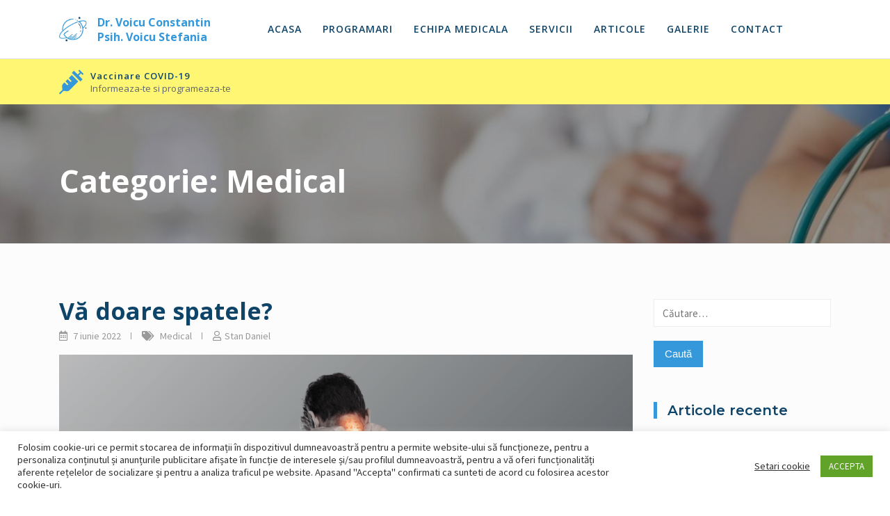

--- FILE ---
content_type: text/html; charset=UTF-8
request_url: https://consultatiionline.ro/category/medical/
body_size: 16372
content:
<!DOCTYPE html>
<html class="no-js no-svg " lang="ro-RO" itemscope itemtype="http://schema.org/Article">
<head>
	<meta charset="UTF-8">
	<meta name="viewport" content="width=device-width, initial-scale=1, maximum-scale=1, user-scalable=no">
	<title>Medical &#8211; Dr. Voicu Constantin</title>
<meta name='robots' content='max-image-preview:large' />
	<style>img:is([sizes="auto" i], [sizes^="auto," i]) { contain-intrinsic-size: 3000px 1500px }</style>
	<link rel='dns-prefetch' href='//fonts.googleapis.com' />
<link rel="alternate" type="application/rss+xml" title="Dr. Voicu Constantin &raquo; Flux" href="https://consultatiionline.ro/feed/" />
<link rel="alternate" type="application/rss+xml" title="Dr. Voicu Constantin &raquo; Flux comentarii" href="https://consultatiionline.ro/comments/feed/" />
<link rel="alternate" type="application/rss+xml" title="Dr. Voicu Constantin &raquo; Flux categorie Medical" href="https://consultatiionline.ro/category/medical/feed/" />
<script type="text/javascript">
/* <![CDATA[ */
window._wpemojiSettings = {"baseUrl":"https:\/\/s.w.org\/images\/core\/emoji\/16.0.1\/72x72\/","ext":".png","svgUrl":"https:\/\/s.w.org\/images\/core\/emoji\/16.0.1\/svg\/","svgExt":".svg","source":{"concatemoji":"https:\/\/consultatiionline.ro\/wp-includes\/js\/wp-emoji-release.min.js?ver=6.8.3"}};
/*! This file is auto-generated */
!function(s,n){var o,i,e;function c(e){try{var t={supportTests:e,timestamp:(new Date).valueOf()};sessionStorage.setItem(o,JSON.stringify(t))}catch(e){}}function p(e,t,n){e.clearRect(0,0,e.canvas.width,e.canvas.height),e.fillText(t,0,0);var t=new Uint32Array(e.getImageData(0,0,e.canvas.width,e.canvas.height).data),a=(e.clearRect(0,0,e.canvas.width,e.canvas.height),e.fillText(n,0,0),new Uint32Array(e.getImageData(0,0,e.canvas.width,e.canvas.height).data));return t.every(function(e,t){return e===a[t]})}function u(e,t){e.clearRect(0,0,e.canvas.width,e.canvas.height),e.fillText(t,0,0);for(var n=e.getImageData(16,16,1,1),a=0;a<n.data.length;a++)if(0!==n.data[a])return!1;return!0}function f(e,t,n,a){switch(t){case"flag":return n(e,"\ud83c\udff3\ufe0f\u200d\u26a7\ufe0f","\ud83c\udff3\ufe0f\u200b\u26a7\ufe0f")?!1:!n(e,"\ud83c\udde8\ud83c\uddf6","\ud83c\udde8\u200b\ud83c\uddf6")&&!n(e,"\ud83c\udff4\udb40\udc67\udb40\udc62\udb40\udc65\udb40\udc6e\udb40\udc67\udb40\udc7f","\ud83c\udff4\u200b\udb40\udc67\u200b\udb40\udc62\u200b\udb40\udc65\u200b\udb40\udc6e\u200b\udb40\udc67\u200b\udb40\udc7f");case"emoji":return!a(e,"\ud83e\udedf")}return!1}function g(e,t,n,a){var r="undefined"!=typeof WorkerGlobalScope&&self instanceof WorkerGlobalScope?new OffscreenCanvas(300,150):s.createElement("canvas"),o=r.getContext("2d",{willReadFrequently:!0}),i=(o.textBaseline="top",o.font="600 32px Arial",{});return e.forEach(function(e){i[e]=t(o,e,n,a)}),i}function t(e){var t=s.createElement("script");t.src=e,t.defer=!0,s.head.appendChild(t)}"undefined"!=typeof Promise&&(o="wpEmojiSettingsSupports",i=["flag","emoji"],n.supports={everything:!0,everythingExceptFlag:!0},e=new Promise(function(e){s.addEventListener("DOMContentLoaded",e,{once:!0})}),new Promise(function(t){var n=function(){try{var e=JSON.parse(sessionStorage.getItem(o));if("object"==typeof e&&"number"==typeof e.timestamp&&(new Date).valueOf()<e.timestamp+604800&&"object"==typeof e.supportTests)return e.supportTests}catch(e){}return null}();if(!n){if("undefined"!=typeof Worker&&"undefined"!=typeof OffscreenCanvas&&"undefined"!=typeof URL&&URL.createObjectURL&&"undefined"!=typeof Blob)try{var e="postMessage("+g.toString()+"("+[JSON.stringify(i),f.toString(),p.toString(),u.toString()].join(",")+"));",a=new Blob([e],{type:"text/javascript"}),r=new Worker(URL.createObjectURL(a),{name:"wpTestEmojiSupports"});return void(r.onmessage=function(e){c(n=e.data),r.terminate(),t(n)})}catch(e){}c(n=g(i,f,p,u))}t(n)}).then(function(e){for(var t in e)n.supports[t]=e[t],n.supports.everything=n.supports.everything&&n.supports[t],"flag"!==t&&(n.supports.everythingExceptFlag=n.supports.everythingExceptFlag&&n.supports[t]);n.supports.everythingExceptFlag=n.supports.everythingExceptFlag&&!n.supports.flag,n.DOMReady=!1,n.readyCallback=function(){n.DOMReady=!0}}).then(function(){return e}).then(function(){var e;n.supports.everything||(n.readyCallback(),(e=n.source||{}).concatemoji?t(e.concatemoji):e.wpemoji&&e.twemoji&&(t(e.twemoji),t(e.wpemoji)))}))}((window,document),window._wpemojiSettings);
/* ]]> */
</script>
<link rel='stylesheet' id='ga_appointments_calendar_css-css' href='https://consultatiionline.ro/wp-content/plugins/gAppointments/assets/calendar.css?ver=1.2.6' type='text/css' media='all' />
<link rel='stylesheet' id='ga_appointments_schedule_css-css' href='https://consultatiionline.ro/wp-content/plugins/gAppointments/assets/schedule.css?ver=1.2.6' type='text/css' media='all' />
<link rel='stylesheet' id='ga_appointments_calendar_css_grid-css' href='https://consultatiionline.ro/wp-content/plugins/gAppointments/assets/grid.css?ver=1.2.6' type='text/css' media='all' />
<link rel='stylesheet' id='dashicons-css' href='https://consultatiionline.ro/wp-includes/css/dashicons.min.css?ver=6.8.3' type='text/css' media='all' />
<link rel='stylesheet' id='ga-font-awesome-css' href='https://consultatiionline.ro/wp-content/plugins/gAppointments/assets/font-awesome.min.css?ver=1.2.6' type='text/css' media='all' />
<link rel='stylesheet' id='cosmoswp-google-fonts-css' href='//fonts.googleapis.com/css?family=Source+Sans+Pro%3Aregular%7COpen+Sans%3A700%2C600%2C300%2Cregular%7CMontserrat%3A600&#038;ver=6.8.3' type='text/css' media='all' />
<style id='wp-emoji-styles-inline-css' type='text/css'>

	img.wp-smiley, img.emoji {
		display: inline !important;
		border: none !important;
		box-shadow: none !important;
		height: 1em !important;
		width: 1em !important;
		margin: 0 0.07em !important;
		vertical-align: -0.1em !important;
		background: none !important;
		padding: 0 !important;
	}
</style>
<link rel='stylesheet' id='wp-block-library-css' href='https://consultatiionline.ro/wp-includes/css/dist/block-library/style.min.css?ver=6.8.3' type='text/css' media='all' />
<style id='wp-block-library-theme-inline-css' type='text/css'>
.wp-block-audio :where(figcaption){color:#555;font-size:13px;text-align:center}.is-dark-theme .wp-block-audio :where(figcaption){color:#ffffffa6}.wp-block-audio{margin:0 0 1em}.wp-block-code{border:1px solid #ccc;border-radius:4px;font-family:Menlo,Consolas,monaco,monospace;padding:.8em 1em}.wp-block-embed :where(figcaption){color:#555;font-size:13px;text-align:center}.is-dark-theme .wp-block-embed :where(figcaption){color:#ffffffa6}.wp-block-embed{margin:0 0 1em}.blocks-gallery-caption{color:#555;font-size:13px;text-align:center}.is-dark-theme .blocks-gallery-caption{color:#ffffffa6}:root :where(.wp-block-image figcaption){color:#555;font-size:13px;text-align:center}.is-dark-theme :root :where(.wp-block-image figcaption){color:#ffffffa6}.wp-block-image{margin:0 0 1em}.wp-block-pullquote{border-bottom:4px solid;border-top:4px solid;color:currentColor;margin-bottom:1.75em}.wp-block-pullquote cite,.wp-block-pullquote footer,.wp-block-pullquote__citation{color:currentColor;font-size:.8125em;font-style:normal;text-transform:uppercase}.wp-block-quote{border-left:.25em solid;margin:0 0 1.75em;padding-left:1em}.wp-block-quote cite,.wp-block-quote footer{color:currentColor;font-size:.8125em;font-style:normal;position:relative}.wp-block-quote:where(.has-text-align-right){border-left:none;border-right:.25em solid;padding-left:0;padding-right:1em}.wp-block-quote:where(.has-text-align-center){border:none;padding-left:0}.wp-block-quote.is-large,.wp-block-quote.is-style-large,.wp-block-quote:where(.is-style-plain){border:none}.wp-block-search .wp-block-search__label{font-weight:700}.wp-block-search__button{border:1px solid #ccc;padding:.375em .625em}:where(.wp-block-group.has-background){padding:1.25em 2.375em}.wp-block-separator.has-css-opacity{opacity:.4}.wp-block-separator{border:none;border-bottom:2px solid;margin-left:auto;margin-right:auto}.wp-block-separator.has-alpha-channel-opacity{opacity:1}.wp-block-separator:not(.is-style-wide):not(.is-style-dots){width:100px}.wp-block-separator.has-background:not(.is-style-dots){border-bottom:none;height:1px}.wp-block-separator.has-background:not(.is-style-wide):not(.is-style-dots){height:2px}.wp-block-table{margin:0 0 1em}.wp-block-table td,.wp-block-table th{word-break:normal}.wp-block-table :where(figcaption){color:#555;font-size:13px;text-align:center}.is-dark-theme .wp-block-table :where(figcaption){color:#ffffffa6}.wp-block-video :where(figcaption){color:#555;font-size:13px;text-align:center}.is-dark-theme .wp-block-video :where(figcaption){color:#ffffffa6}.wp-block-video{margin:0 0 1em}:root :where(.wp-block-template-part.has-background){margin-bottom:0;margin-top:0;padding:1.25em 2.375em}
</style>
<style id='classic-theme-styles-inline-css' type='text/css'>
/*! This file is auto-generated */
.wp-block-button__link{color:#fff;background-color:#32373c;border-radius:9999px;box-shadow:none;text-decoration:none;padding:calc(.667em + 2px) calc(1.333em + 2px);font-size:1.125em}.wp-block-file__button{background:#32373c;color:#fff;text-decoration:none}
</style>
<style id='global-styles-inline-css' type='text/css'>
:root{--wp--preset--aspect-ratio--square: 1;--wp--preset--aspect-ratio--4-3: 4/3;--wp--preset--aspect-ratio--3-4: 3/4;--wp--preset--aspect-ratio--3-2: 3/2;--wp--preset--aspect-ratio--2-3: 2/3;--wp--preset--aspect-ratio--16-9: 16/9;--wp--preset--aspect-ratio--9-16: 9/16;--wp--preset--color--black: #000000;--wp--preset--color--cyan-bluish-gray: #abb8c3;--wp--preset--color--white: #ffffff;--wp--preset--color--pale-pink: #f78da7;--wp--preset--color--vivid-red: #cf2e2e;--wp--preset--color--luminous-vivid-orange: #ff6900;--wp--preset--color--luminous-vivid-amber: #fcb900;--wp--preset--color--light-green-cyan: #7bdcb5;--wp--preset--color--vivid-green-cyan: #00d084;--wp--preset--color--pale-cyan-blue: #8ed1fc;--wp--preset--color--vivid-cyan-blue: #0693e3;--wp--preset--color--vivid-purple: #9b51e0;--wp--preset--gradient--vivid-cyan-blue-to-vivid-purple: linear-gradient(135deg,rgba(6,147,227,1) 0%,rgb(155,81,224) 100%);--wp--preset--gradient--light-green-cyan-to-vivid-green-cyan: linear-gradient(135deg,rgb(122,220,180) 0%,rgb(0,208,130) 100%);--wp--preset--gradient--luminous-vivid-amber-to-luminous-vivid-orange: linear-gradient(135deg,rgba(252,185,0,1) 0%,rgba(255,105,0,1) 100%);--wp--preset--gradient--luminous-vivid-orange-to-vivid-red: linear-gradient(135deg,rgba(255,105,0,1) 0%,rgb(207,46,46) 100%);--wp--preset--gradient--very-light-gray-to-cyan-bluish-gray: linear-gradient(135deg,rgb(238,238,238) 0%,rgb(169,184,195) 100%);--wp--preset--gradient--cool-to-warm-spectrum: linear-gradient(135deg,rgb(74,234,220) 0%,rgb(151,120,209) 20%,rgb(207,42,186) 40%,rgb(238,44,130) 60%,rgb(251,105,98) 80%,rgb(254,248,76) 100%);--wp--preset--gradient--blush-light-purple: linear-gradient(135deg,rgb(255,206,236) 0%,rgb(152,150,240) 100%);--wp--preset--gradient--blush-bordeaux: linear-gradient(135deg,rgb(254,205,165) 0%,rgb(254,45,45) 50%,rgb(107,0,62) 100%);--wp--preset--gradient--luminous-dusk: linear-gradient(135deg,rgb(255,203,112) 0%,rgb(199,81,192) 50%,rgb(65,88,208) 100%);--wp--preset--gradient--pale-ocean: linear-gradient(135deg,rgb(255,245,203) 0%,rgb(182,227,212) 50%,rgb(51,167,181) 100%);--wp--preset--gradient--electric-grass: linear-gradient(135deg,rgb(202,248,128) 0%,rgb(113,206,126) 100%);--wp--preset--gradient--midnight: linear-gradient(135deg,rgb(2,3,129) 0%,rgb(40,116,252) 100%);--wp--preset--font-size--small: 16px;--wp--preset--font-size--medium: 20px;--wp--preset--font-size--large: 28px;--wp--preset--font-size--x-large: 42px;--wp--preset--font-size--normal: 24px;--wp--preset--font-size--huge: 32px;--wp--preset--spacing--20: 0.44rem;--wp--preset--spacing--30: 0.67rem;--wp--preset--spacing--40: 1rem;--wp--preset--spacing--50: 1.5rem;--wp--preset--spacing--60: 2.25rem;--wp--preset--spacing--70: 3.38rem;--wp--preset--spacing--80: 5.06rem;--wp--preset--shadow--natural: 6px 6px 9px rgba(0, 0, 0, 0.2);--wp--preset--shadow--deep: 12px 12px 50px rgba(0, 0, 0, 0.4);--wp--preset--shadow--sharp: 6px 6px 0px rgba(0, 0, 0, 0.2);--wp--preset--shadow--outlined: 6px 6px 0px -3px rgba(255, 255, 255, 1), 6px 6px rgba(0, 0, 0, 1);--wp--preset--shadow--crisp: 6px 6px 0px rgba(0, 0, 0, 1);}:where(.is-layout-flex){gap: 0.5em;}:where(.is-layout-grid){gap: 0.5em;}body .is-layout-flex{display: flex;}.is-layout-flex{flex-wrap: wrap;align-items: center;}.is-layout-flex > :is(*, div){margin: 0;}body .is-layout-grid{display: grid;}.is-layout-grid > :is(*, div){margin: 0;}:where(.wp-block-columns.is-layout-flex){gap: 2em;}:where(.wp-block-columns.is-layout-grid){gap: 2em;}:where(.wp-block-post-template.is-layout-flex){gap: 1.25em;}:where(.wp-block-post-template.is-layout-grid){gap: 1.25em;}.has-black-color{color: var(--wp--preset--color--black) !important;}.has-cyan-bluish-gray-color{color: var(--wp--preset--color--cyan-bluish-gray) !important;}.has-white-color{color: var(--wp--preset--color--white) !important;}.has-pale-pink-color{color: var(--wp--preset--color--pale-pink) !important;}.has-vivid-red-color{color: var(--wp--preset--color--vivid-red) !important;}.has-luminous-vivid-orange-color{color: var(--wp--preset--color--luminous-vivid-orange) !important;}.has-luminous-vivid-amber-color{color: var(--wp--preset--color--luminous-vivid-amber) !important;}.has-light-green-cyan-color{color: var(--wp--preset--color--light-green-cyan) !important;}.has-vivid-green-cyan-color{color: var(--wp--preset--color--vivid-green-cyan) !important;}.has-pale-cyan-blue-color{color: var(--wp--preset--color--pale-cyan-blue) !important;}.has-vivid-cyan-blue-color{color: var(--wp--preset--color--vivid-cyan-blue) !important;}.has-vivid-purple-color{color: var(--wp--preset--color--vivid-purple) !important;}.has-black-background-color{background-color: var(--wp--preset--color--black) !important;}.has-cyan-bluish-gray-background-color{background-color: var(--wp--preset--color--cyan-bluish-gray) !important;}.has-white-background-color{background-color: var(--wp--preset--color--white) !important;}.has-pale-pink-background-color{background-color: var(--wp--preset--color--pale-pink) !important;}.has-vivid-red-background-color{background-color: var(--wp--preset--color--vivid-red) !important;}.has-luminous-vivid-orange-background-color{background-color: var(--wp--preset--color--luminous-vivid-orange) !important;}.has-luminous-vivid-amber-background-color{background-color: var(--wp--preset--color--luminous-vivid-amber) !important;}.has-light-green-cyan-background-color{background-color: var(--wp--preset--color--light-green-cyan) !important;}.has-vivid-green-cyan-background-color{background-color: var(--wp--preset--color--vivid-green-cyan) !important;}.has-pale-cyan-blue-background-color{background-color: var(--wp--preset--color--pale-cyan-blue) !important;}.has-vivid-cyan-blue-background-color{background-color: var(--wp--preset--color--vivid-cyan-blue) !important;}.has-vivid-purple-background-color{background-color: var(--wp--preset--color--vivid-purple) !important;}.has-black-border-color{border-color: var(--wp--preset--color--black) !important;}.has-cyan-bluish-gray-border-color{border-color: var(--wp--preset--color--cyan-bluish-gray) !important;}.has-white-border-color{border-color: var(--wp--preset--color--white) !important;}.has-pale-pink-border-color{border-color: var(--wp--preset--color--pale-pink) !important;}.has-vivid-red-border-color{border-color: var(--wp--preset--color--vivid-red) !important;}.has-luminous-vivid-orange-border-color{border-color: var(--wp--preset--color--luminous-vivid-orange) !important;}.has-luminous-vivid-amber-border-color{border-color: var(--wp--preset--color--luminous-vivid-amber) !important;}.has-light-green-cyan-border-color{border-color: var(--wp--preset--color--light-green-cyan) !important;}.has-vivid-green-cyan-border-color{border-color: var(--wp--preset--color--vivid-green-cyan) !important;}.has-pale-cyan-blue-border-color{border-color: var(--wp--preset--color--pale-cyan-blue) !important;}.has-vivid-cyan-blue-border-color{border-color: var(--wp--preset--color--vivid-cyan-blue) !important;}.has-vivid-purple-border-color{border-color: var(--wp--preset--color--vivid-purple) !important;}.has-vivid-cyan-blue-to-vivid-purple-gradient-background{background: var(--wp--preset--gradient--vivid-cyan-blue-to-vivid-purple) !important;}.has-light-green-cyan-to-vivid-green-cyan-gradient-background{background: var(--wp--preset--gradient--light-green-cyan-to-vivid-green-cyan) !important;}.has-luminous-vivid-amber-to-luminous-vivid-orange-gradient-background{background: var(--wp--preset--gradient--luminous-vivid-amber-to-luminous-vivid-orange) !important;}.has-luminous-vivid-orange-to-vivid-red-gradient-background{background: var(--wp--preset--gradient--luminous-vivid-orange-to-vivid-red) !important;}.has-very-light-gray-to-cyan-bluish-gray-gradient-background{background: var(--wp--preset--gradient--very-light-gray-to-cyan-bluish-gray) !important;}.has-cool-to-warm-spectrum-gradient-background{background: var(--wp--preset--gradient--cool-to-warm-spectrum) !important;}.has-blush-light-purple-gradient-background{background: var(--wp--preset--gradient--blush-light-purple) !important;}.has-blush-bordeaux-gradient-background{background: var(--wp--preset--gradient--blush-bordeaux) !important;}.has-luminous-dusk-gradient-background{background: var(--wp--preset--gradient--luminous-dusk) !important;}.has-pale-ocean-gradient-background{background: var(--wp--preset--gradient--pale-ocean) !important;}.has-electric-grass-gradient-background{background: var(--wp--preset--gradient--electric-grass) !important;}.has-midnight-gradient-background{background: var(--wp--preset--gradient--midnight) !important;}.has-small-font-size{font-size: var(--wp--preset--font-size--small) !important;}.has-medium-font-size{font-size: var(--wp--preset--font-size--medium) !important;}.has-large-font-size{font-size: var(--wp--preset--font-size--large) !important;}.has-x-large-font-size{font-size: var(--wp--preset--font-size--x-large) !important;}
:where(.wp-block-post-template.is-layout-flex){gap: 1.25em;}:where(.wp-block-post-template.is-layout-grid){gap: 1.25em;}
:where(.wp-block-columns.is-layout-flex){gap: 2em;}:where(.wp-block-columns.is-layout-grid){gap: 2em;}
:root :where(.wp-block-pullquote){font-size: 1.5em;line-height: 1.6;}
</style>
<link rel='stylesheet' id='contact-form-7-css' href='https://consultatiionline.ro/wp-content/plugins/contact-form-7/includes/css/styles.css?ver=5.4.2' type='text/css' media='all' />
<link rel='stylesheet' id='cookie-law-info-css' href='https://consultatiionline.ro/wp-content/plugins/cookie-law-info/public/css/cookie-law-info-public.css?ver=2.0.6' type='text/css' media='all' />
<link rel='stylesheet' id='cookie-law-info-gdpr-css' href='https://consultatiionline.ro/wp-content/plugins/cookie-law-info/public/css/cookie-law-info-gdpr.css?ver=2.0.6' type='text/css' media='all' />
<link rel='stylesheet' id='fontawesome-css' href='https://consultatiionline.ro/wp-content/plugins/gutentor/assets/library/fontawesome/css/all.min.css?ver=5.12.0' type='text/css' media='all' />
<link rel='stylesheet' id='wpness-grid-css' href='https://consultatiionline.ro/wp-content/plugins/gutentor/assets/library/wpness-grid/wpness-grid.min.css?ver=1.0.0' type='text/css' media='all' />
<link rel='stylesheet' id='cosmoswp-style-css' href='https://consultatiionline.ro/wp-content/themes/cosmoswp/style.min.css?ver=1.3.4' type='text/css' media='all' />
<link rel='stylesheet' id='cosmoswp-dynamic-css' href='https://consultatiionline.ro/wp-content/uploads/cosmoswp/dynamic-style.css' type='text/css' media='all' />
<script type="text/javascript" src="https://consultatiionline.ro/wp-includes/js/jquery/jquery.min.js?ver=3.7.1" id="jquery-core-js"></script>
<script type="text/javascript" src="https://consultatiionline.ro/wp-includes/js/jquery/jquery-migrate.min.js?ver=3.4.1" id="jquery-migrate-js"></script>
<script type="text/javascript" src="https://consultatiionline.ro/wp-content/plugins/gravityforms/js/chosen.jquery.min.js?ver=2.6.9" id="gform_chosen-js"></script>
<script type="text/javascript" id="cookie-law-info-js-extra">
/* <![CDATA[ */
var Cli_Data = {"nn_cookie_ids":[],"cookielist":[],"non_necessary_cookies":[],"ccpaEnabled":"","ccpaRegionBased":"","ccpaBarEnabled":"","strictlyEnabled":["necessary","obligatoire"],"ccpaType":"gdpr","js_blocking":"1","custom_integration":"","triggerDomRefresh":"","secure_cookies":""};
var cli_cookiebar_settings = {"animate_speed_hide":"500","animate_speed_show":"500","background":"#FFF","border":"#b1a6a6c2","border_on":"","button_1_button_colour":"#61a229","button_1_button_hover":"#4e8221","button_1_link_colour":"#fff","button_1_as_button":"1","button_1_new_win":"","button_2_button_colour":"#333","button_2_button_hover":"#292929","button_2_link_colour":"#444","button_2_as_button":"","button_2_hidebar":"","button_3_button_colour":"#3566bb","button_3_button_hover":"#2a5296","button_3_link_colour":"#fff","button_3_as_button":"1","button_3_new_win":"","button_4_button_colour":"#000","button_4_button_hover":"#000000","button_4_link_colour":"#333333","button_4_as_button":"","button_7_button_colour":"#61a229","button_7_button_hover":"#4e8221","button_7_link_colour":"#fff","button_7_as_button":"1","button_7_new_win":"","font_family":"inherit","header_fix":"","notify_animate_hide":"1","notify_animate_show":"","notify_div_id":"#cookie-law-info-bar","notify_position_horizontal":"right","notify_position_vertical":"bottom","scroll_close":"","scroll_close_reload":"","accept_close_reload":"","reject_close_reload":"","showagain_tab":"","showagain_background":"#fff","showagain_border":"#000","showagain_div_id":"#cookie-law-info-again","showagain_x_position":"100px","text":"#333333","show_once_yn":"","show_once":"10000","logging_on":"","as_popup":"","popup_overlay":"1","bar_heading_text":"","cookie_bar_as":"banner","popup_showagain_position":"bottom-right","widget_position":"left"};
var log_object = {"ajax_url":"https:\/\/consultatiionline.ro\/wp-admin\/admin-ajax.php"};
/* ]]> */
</script>
<script type="text/javascript" src="https://consultatiionline.ro/wp-content/plugins/cookie-law-info/public/js/cookie-law-info-public.js?ver=2.0.6" id="cookie-law-info-js"></script>
<link rel="https://api.w.org/" href="https://consultatiionline.ro/wp-json/" /><link rel="alternate" title="JSON" type="application/json" href="https://consultatiionline.ro/wp-json/wp/v2/categories/2" /><link rel="EditURI" type="application/rsd+xml" title="RSD" href="https://consultatiionline.ro/xmlrpc.php?rsd" />
<meta name="generator" content="WordPress 6.8.3" />
<meta name="generator" content="Site Kit by Google 1.42.0" /><style type="text/css">.recentcomments a{display:inline !important;padding:0 !important;margin:0 !important;}</style>		<style>
			.ga_provider_page {
				display: none !important;
			}

			.ga_customer_page {
				display: none !important;
			}

			.ga_appointments_calendar_header,
			.ga_monthly_schedule_wrapper table thead,
			.ga_monthly_schedule_wrapper table thead th {
				background: #7C9299 !important;
			}

			.ga_wrapper_small .ga_monthly_schedule_wrapper td.selected,
			.ga_wrapper_small .ga_monthly_schedule_wrapper td.day_available:hover {
				color: #7C9299 !important;
			}

			.ga_wrapper_small .ga_monthly_schedule_wrapper td.day_available:hover span,
			.ga_wrapper_small .ga_monthly_schedule_wrapper td.selected span,
			.ga_wrapper_medium .ga_monthly_schedule_wrapper td.day_available:hover span,
			.ga_wrapper_medium .ga_monthly_schedule_wrapper td.selected span,
			.ga_wrapper_large .ga_monthly_schedule_wrapper td.day_available:hover span,
			.ga_wrapper_large .ga_monthly_schedule_wrapper td.selected span {
				background: #1dd59a !important;
				border: 2px solid #1dd59a !important;
			}

			.ga_wrapper_small .ga_monthly_schedule_wrapper td.ga_today span,
			.ga_wrapper_medium .ga_monthly_schedule_wrapper td.ga_today span,
			.ga_wrapper_large .ga_monthly_schedule_wrapper td.ga_today span {
				border: 2px solid #1dd59a !important;
			}

			#no_time_slots i {
				color: #1dd59a !important;
			}

			.ga_appointments_calendar_header h3,
			.ga_appointments_calendar_header .arrow-left,
			.ga_appointments_calendar_header .arrow-right,
			.ga_monthly_schedule_wrapper thead th {
				color: #ffffff !important;
			}

			.ga_monthly_schedule_wrapper td {
				background: #f1f3f6 !important;
			}

			.ga_monthly_schedule_wrapper.ga_spinner:before {
				background: rgba(250, 250, 250, 0.3) !important;
			}

			.ga_monthly_schedule_wrapper.ga_spinner:after {
				border-color: #1dd59a transparent transparent !important;
			}

			.ga_monthly_schedule_wrapper td {
				border-color: rgba(38, 84, 124 ,0.07) !important;
			}

			.ga_monthly_schedule_wrapper td {
				color: #6D8298 !important;
			}

			.ga_wrapper_small .ga_monthly_schedule_wrapper td.selected,
			.ga_wrapper_medium .ga_monthly_schedule_wrapper td.selected,
			.ga_wrapper_large .ga_monthly_schedule_wrapper td.selected {
				color: #ffffff !important;
			}

			.ga_wrapper_small .ga_monthly_schedule_wrapper td.day_available:hover,
			.ga_wrapper_medium .ga_monthly_schedule_wrapper td.day_available:hover,
			.ga_wrapper_large .ga_monthly_schedule_wrapper td.day_available:hover {
				color: #ffffff !important;
			}

			.ga_wrapper_small .ga_monthly_schedule_wrapper td.day_available,
			.ga_wrapper_medium .ga_monthly_schedule_wrapper td.day_available,
			.ga_wrapper_large .ga_monthly_schedule_wrapper td.day_available {
				background: #ffffff !important;
			}

			.ga_monthly_schedule_wrapper td.selected:after {
				border-color: #ffffff transparent transparent transparent !important;
			}

			#gappointments_calendar_slots label.time_slot {
				color: #6D8298 !important;
			}

			.ga_monthly_schedule_wrapper td.calendar_slots {
				background: #e4e8ea !important;
			}

			#gappointments_calendar_slots label.time_selected div {
				background: #1dd59a !important;
			}

			#gappointments_calendar_slots label.time_selected div {
				color: #ffffff !important;
			}

			#gappointments_calendar_slots .calendar_time_slots .slots-title,
			#no_time_slots span {
				color: #333333 !important;
			}


			.ga_monthly_schedule_wrapper td.calendar_slots {
				border: 1px solid rgba(0,0,0,0.03) !important;
			}

			.ajax-spinner-bars>div {
				background-color: #25363F !important;
			}

					</style>

<style type="text/css" id="custom-background-css">
body.custom-background { background-image: url("https://consultatiionline.ro/wp-content/uploads/2020/07/cropped-Femyo-banner-2.jpg"); background-position: center center; background-size: cover; background-repeat: repeat; background-attachment: scroll; }
</style>
			<style type="text/css" id="wp-custom-css">
			#bitnami-banner {display:none;}
.gutentor-blog-post-wrapper .gutentor-single-item-title {
	white-space:pre-wrap;
  word-break:break-word;
}		</style>
		</head>

<body class="archive category category-medical category-2 custom-background wp-custom-logo wp-embed-responsive wp-theme-cosmoswp gutentor-active hfeed cwp-full-width-body cwp-content-default cwp-has-banner">

<div id="cwp-offcanvas-body-wrapper" class="cwp-offcanvas-body-wrapper ">
	<a class="skip-link screen-reader-text" href="#cwp-main">Skip to content</a>

	<div class="cwp-menu-wrapper">
							<div id="cwp-header-menu-sidebar" class="cwp-header-menu-sidebar  cwp-left-menu-push cwp-flex-align-right">
					<div class="cwp-close-btn-box">
						<a class="cwp-close-btn" href="#"><i class="fas fa-times"></i></a>
					</div>
					<!-- Start of .navigation -->
<div class="cwp-primary-menu-wrapper navigation flex-align-left cwp-submenu-onhover">
	<ul id="menu-primary-menu" class="cwp-primary-menu"><li id="menu-item-83" class="menu-item menu-item-type-post_type menu-item-object-page menu-item-home menu-item-83"><a href="https://consultatiionline.ro/">Acasa</a></li>
<li id="menu-item-989" class="menu-item menu-item-type-post_type menu-item-object-page menu-item-989"><a href="https://consultatiionline.ro/programari/">Programari</a></li>
<li id="menu-item-81" class="menu-item menu-item-type-post_type menu-item-object-page menu-item-81"><a href="https://consultatiionline.ro/echipa/">Echipa Medicala</a></li>
<li id="menu-item-80" class="menu-item menu-item-type-post_type menu-item-object-page menu-item-80"><a href="https://consultatiionline.ro/servicii/">Servicii</a></li>
<li id="menu-item-82" class="menu-item menu-item-type-post_type menu-item-object-page current_page_parent menu-item-82"><a href="https://consultatiionline.ro/articole/">Articole</a></li>
<li id="menu-item-807" class="menu-item menu-item-type-post_type menu-item-object-page menu-item-807"><a href="https://consultatiionline.ro/galerie-foto/">Galerie</a></li>
<li id="menu-item-79" class="menu-item menu-item-type-post_type menu-item-object-page menu-item-79"><a href="https://consultatiionline.ro/contact/">Contact</a></li>
</ul></div>
<!-- End of .navigation -->
					<div class="screen-reader-text">
						<a class="cwp-hms-last-focus" href="#"><i class="fas fa-times"></i></a>
					</div>
				</div>
						<div id="cwp-main-wrap" 
		class=""		>
							<header id="cwp-header-wrap" class="cwp-dynamic-header cwp-horizontal-header">
								<div class="cwp-desktop-header cwp-hide-on-mobile">
									<!-- Start of .cwp-top-header -->
					<div class="cwp-top-header ">
						<div class="grid-container"><div class="grid-row"><div class="cwp-grid-column grid-3"><!-- Start of .logo -->
<div class="cwp-logo  cwp-site-identity-sorting cwp-text-left-desktop cwp-text-left-tablet cwp-text-left-mobile  cwp-left-tablet cwp-left-mobile">

	<a href="https://consultatiionline.ro/" class="custom-logo-link" rel="home"><img width="59" height="53" src="https://consultatiionline.ro/wp-content/uploads/2019/10/logo-medical.png" class="custom-logo" alt="Dr. Voicu Constantin" decoding="async" /></a><span>			<p class="site-title"><a href="https://consultatiionline.ro/" rel="home">Dr. Voicu Constantin</a></p>
						<p class="site-description">Psih. Voicu Stefania</p>
			</span></div>
<!-- End of .logo -->
</div><div class="cwp-grid-column grid-9"><!-- Start of .navigation -->
<div class="cwp-primary-menu-wrapper navigation flex-align-left cwp-submenu-onhover">
	<ul id="menu-primary-menu-1" class="cwp-primary-menu"><li class="menu-item menu-item-type-post_type menu-item-object-page menu-item-home menu-item-83"><a href="https://consultatiionline.ro/">Acasa</a></li>
<li class="menu-item menu-item-type-post_type menu-item-object-page menu-item-989"><a href="https://consultatiionline.ro/programari/">Programari</a></li>
<li class="menu-item menu-item-type-post_type menu-item-object-page menu-item-81"><a href="https://consultatiionline.ro/echipa/">Echipa Medicala</a></li>
<li class="menu-item menu-item-type-post_type menu-item-object-page menu-item-80"><a href="https://consultatiionline.ro/servicii/">Servicii</a></li>
<li class="menu-item menu-item-type-post_type menu-item-object-page current_page_parent menu-item-82"><a href="https://consultatiionline.ro/articole/">Articole</a></li>
<li class="menu-item menu-item-type-post_type menu-item-object-page menu-item-807"><a href="https://consultatiionline.ro/galerie-foto/">Galerie</a></li>
<li class="menu-item menu-item-type-post_type menu-item-object-page menu-item-79"><a href="https://consultatiionline.ro/contact/">Contact</a></li>
</ul></div>
<!-- End of .navigation -->
</div></div></div>					</div>
					<!-- End of .cwp-top-header -->
										<div class="cwp-main-header ">
						<div class="grid-container"><div class="grid-row"><div class="cwp-grid-column grid-12"><!-- Start of .cwp-contact-info --><div class="cwp-contact-info">    <div class="cwp-contact-info-list ">                        <div class="cwp-contact-info-item">                                            <span class="cwp-contact-info-icon">						<i class="fas fa-syringe"></i>					</span>                                        <span class="cwp-contact-info-content">						                            <h4 class="cwp-contact-info-title">Vaccinare COVID-19</h4>                                                        <span class="cwp-contact-info-text">                                                                <a href="https://consultatiionline.ro/vaccinarea-impotriva-covid-19/" >								Informeaza-te si programeaza-te								</a>                                							</span>                        					</span>                </div>                    </div></div><!-- End of .cwp-contact-info --></div></div></div>					</div>
								</div>
						<div class="cwp-mobile-header cwp-hide-on-desktop">
									<!-- Start of .cwp-top-header -->
					<div class="cwp-top-header">
						<div class="grid-container"><div class="grid-row"><div class="cwp-grid-column grid-10"><!-- Start of .logo -->
<div class="cwp-logo  cwp-site-identity-sorting cwp-text-left-desktop cwp-text-left-tablet cwp-text-left-mobile  cwp-left-tablet cwp-left-mobile">

	<a href="https://consultatiionline.ro/" class="custom-logo-link" rel="home"><img width="59" height="53" src="https://consultatiionline.ro/wp-content/uploads/2019/10/logo-medical.png" class="custom-logo" alt="Dr. Voicu Constantin" decoding="async" /></a><span>			<p class="site-title"><a href="https://consultatiionline.ro/" rel="home">Dr. Voicu Constantin</a></p>
						<p class="site-description">Psih. Voicu Stefania</p>
			</span></div>
<!-- End of .logo -->
</div><div class="cwp-grid-column grid-2"><!-- Start of .menu-push-btn -->
<span class="cwp-menu-icon-btn cwp-toggle-btn  cwp-flex-align-right">
	<a class="cwp-toggle-btn-text" href="#" id="cwp-menu-icon-btn-text"><i class="fas fa-bars"></i></a>
</span>
<!-- Start of .menu-push-btn -->
</div></div></div>					</div>
					<!-- End of .cwp-top-header -->
										<div class="cwp-main-header">
						<div class="grid-container"><div class="grid-row"><div class="cwp-grid-column grid-12"><!-- Start of .cwp-contact-info --><div class="cwp-contact-info">    <div class="cwp-contact-info-list ">                        <div class="cwp-contact-info-item">                                            <span class="cwp-contact-info-icon">						<i class="fas fa-syringe"></i>					</span>                                        <span class="cwp-contact-info-content">						                            <h4 class="cwp-contact-info-title">Vaccinare COVID-19</h4>                                                        <span class="cwp-contact-info-text">                                                                <a href="https://consultatiionline.ro/vaccinarea-impotriva-covid-19/" >								Informeaza-te si programeaza-te								</a>                                							</span>                        					</span>                </div>                    </div></div><!-- End of .cwp-contact-info --></div></div></div>					</div>
								</div>
							</header>
							<main id="cwp-main" class="cwp-body-main-wrap "  >
				<div id='cwp-page-header-wrap'><div id="cwp-banner-wrap" class="cwp-banner  cwp-text-left cwp-content-position-bottom cwp-enable-overlay" style=background-image:url(&quot;https://consultatiionline.ro/wp-content/uploads/2020/07/cropped-Femyo-banner-2.jpg&quot;);	 >
		<div class="has-bg-image">
		<div class="grid-container">
							<div class="entry-header">
					<h1 class="page-title h3">Categorie: <span>Medical</span></h1>				</div><!-- .page-header -->
						</div>
	</div>
</div></div>			<!-- Start of .blog-content-->			<div class="cwp-blog cwp-content-wrapper cwp-ct-ps " id="cwp-blog-main-content-wrapper">				<div class="grid-container"><div class="grid-row"><div class="cwp-grid-column cwp-ms-content-grid-column grid-md-9">	<div class="cwp-dynamic-blog-content">		<div class="grid-row cwp-blog-grid-row">
	<div class="cwp-blog-grid ">
		<article id="post-1160" class="full-image post-1160 post type-post status-publish format-standard has-post-thumbnail hentry category-medical">
			<h2 class="entry-title"><a href="https://consultatiionline.ro/va-doare-spatele/" rel="bookmark">Vă doare spatele?</a></h2>			<div class="entry-meta primary-meta">				<span class="posted-on"><i class="far fa-calendar-alt"></i> <a href="https://consultatiionline.ro/va-doare-spatele/" rel="bookmark"><time class="entry-date published" datetime="2022-06-07T16:15:49+02:00">7 iunie 2022</time></a></span><span class="cat-links"><i class="fas fa-tags"></i> <a href="https://consultatiionline.ro/category/medical/" rel="category tag">Medical</a></span><span class="author vcard"><i class="far fa-user"></i><a class="url fn n" href="https://consultatiionline.ro/author/daniel-stan/">Stan Daniel</a></span>			</div><!-- .entry-meta -->						<div class="post-thumbnail">
				<a href="https://consultatiionline.ro/va-doare-spatele/" aria-hidden="true">
					<img width="1024" height="576" src="https://consultatiionline.ro/wp-content/uploads/2022/06/durere-de-spate.png" class="attachment-full size-full wp-post-image" alt="Vă doare spatele?" decoding="async" fetchpriority="high" srcset="https://consultatiionline.ro/wp-content/uploads/2022/06/durere-de-spate.png 1024w, https://consultatiionline.ro/wp-content/uploads/2022/06/durere-de-spate-300x169.png 300w, https://consultatiionline.ro/wp-content/uploads/2022/06/durere-de-spate-768x432.png 768w" sizes="(max-width: 1024px) 100vw, 1024px" />				</a>
			</div>
			        <div class="entry-content clearfix">            Aproximativ 80% dintre oameni au cel puţin un episod de dureri ale spatelui de-a lungul vieţii. Printre factorii care cresc riscul de a dezvolta această afecţiune aş aminti:&nbsp; fumatul, obezitatea, vârsta înaintată, munca fizică intensă sau dimpotrivă sedentarismul, stresul şi alţi factori psihologici precum anxietatea, depresia şi insatisfacţia la locul de muncă. Zona dureroasă cuprinde vertebrele (oasele coloanei), muşchi, nervi şi ligamente care lucrează împreună. Cel mai frecvent, suferinţa apare în partea lombară (inferioară). Peste 85 % dintre pacienţi nu au o boală specifică sau o anomalie a coloanei vertebrale. Deşi mulţi oameni îşi atribuie durerea degenerării discurilor intervertebrale, muşchii&hellip;        </div><!-- .entry-content -->				</article><!--  #post-  -->
	</div>


	<div class="cwp-blog-grid ">
		<article id="post-1157" class="full-image post-1157 post type-post status-publish format-standard has-post-thumbnail hentry category-medical">
			<h2 class="entry-title"><a href="https://consultatiionline.ro/cand-febra-devine-o-urgenta/" rel="bookmark">Când febra devine o urgenţă?</a></h2>			<div class="entry-meta primary-meta">				<span class="posted-on"><i class="far fa-calendar-alt"></i> <a href="https://consultatiionline.ro/cand-febra-devine-o-urgenta/" rel="bookmark"><time class="entry-date published" datetime="2022-06-07T16:06:40+02:00">7 iunie 2022</time></a></span><span class="cat-links"><i class="fas fa-tags"></i> <a href="https://consultatiionline.ro/category/medical/" rel="category tag">Medical</a></span><span class="author vcard"><i class="far fa-user"></i><a class="url fn n" href="https://consultatiionline.ro/author/daniel-stan/">Stan Daniel</a></span>			</div><!-- .entry-meta -->						<div class="post-thumbnail">
				<a href="https://consultatiionline.ro/cand-febra-devine-o-urgenta/" aria-hidden="true">
					<img width="780" height="439" src="https://consultatiionline.ro/wp-content/uploads/2022/06/febra.jpg" class="attachment-full size-full wp-post-image" alt="Când febra devine o urgenţă?" decoding="async" srcset="https://consultatiionline.ro/wp-content/uploads/2022/06/febra.jpg 780w, https://consultatiionline.ro/wp-content/uploads/2022/06/febra-300x169.jpg 300w, https://consultatiionline.ro/wp-content/uploads/2022/06/febra-768x432.jpg 768w" sizes="(max-width: 780px) 100vw, 780px" />				</a>
			</div>
			        <div class="entry-content clearfix">            La fel ca şi tensiunea arterială, temperatura corpului variază în funcţie de momentul zilei, alimentaţie, activitate fizică şi psihică, stare emoţională, etc. Acest lucru este normal. Medicii consideră febră o temperatură a corpului peste 37.8 °C luată oral sau 38.2 °C intrarectal. Dimineaţa temperatura dumneavoastră este în general mai mică, iar după-amiaza este uşor mai mare. Febra nu este o boală în sine, dar este manifestarea multor afecţiuni. Febra vă spune că există ceva în organism, cel mai probabil o infecţie dar poate fi şi un neoplasm (cancer). Unii pacienţi precum persoanele alcoolice, vârstnicii, copii pot avea o temperatură a&hellip;        </div><!-- .entry-content -->				</article><!--  #post-  -->
	</div>


	<div class="cwp-blog-grid ">
		<article id="post-897" class="full-image post-897 post type-post status-publish format-standard has-post-thumbnail hentry category-medical">
			<h2 class="entry-title"><a href="https://consultatiionline.ro/ce-facem-cu-sanatatea-copiilor-nostri/" rel="bookmark">Ce facem cu sanatatea copiilor nostri?</a></h2>			<div class="entry-meta primary-meta">				<span class="posted-on"><i class="far fa-calendar-alt"></i> <a href="https://consultatiionline.ro/ce-facem-cu-sanatatea-copiilor-nostri/" rel="bookmark"><time class="entry-date published" datetime="2022-02-22T18:10:24+02:00">22 februarie 2022</time></a></span><span class="cat-links"><i class="fas fa-tags"></i> <a href="https://consultatiionline.ro/category/medical/" rel="category tag">Medical</a></span><span class="author vcard"><i class="far fa-user"></i><a class="url fn n" href="https://consultatiionline.ro/author/daniel-stan/">Stan Daniel</a></span>			</div><!-- .entry-meta -->						<div class="post-thumbnail">
				<a href="https://consultatiionline.ro/ce-facem-cu-sanatatea-copiilor-nostri/" aria-hidden="true">
					<img width="2400" height="1800" src="https://consultatiionline.ro/wp-content/uploads/2022/02/sanatate-copii.jpg" class="attachment-full size-full wp-post-image" alt="Ce facem cu sanatatea copiilor nostri?" decoding="async" srcset="https://consultatiionline.ro/wp-content/uploads/2022/02/sanatate-copii.jpg 2400w, https://consultatiionline.ro/wp-content/uploads/2022/02/sanatate-copii-300x225.jpg 300w, https://consultatiionline.ro/wp-content/uploads/2022/02/sanatate-copii-1024x768.jpg 1024w, https://consultatiionline.ro/wp-content/uploads/2022/02/sanatate-copii-768x576.jpg 768w, https://consultatiionline.ro/wp-content/uploads/2022/02/sanatate-copii-1536x1152.jpg 1536w, https://consultatiionline.ro/wp-content/uploads/2022/02/sanatate-copii-2048x1536.jpg 2048w" sizes="(max-width: 2400px) 100vw, 2400px" />				</a>
			</div>
			        <div class="entry-content clearfix">            In fiecare an se desfasoara Conferinta Nationala de Pediatrie. Cu aceasta ocazie sunt lansate Ghidurile si protocoalele in pediatrie. Ele reprezinta recomandari de buna practica obtinute pe dovezi publicate sau acceptate prin consens international si national. Scopul lor este de a asista medicii in luarea decizilor medicale. Indata ce temperatura de afara scade se observa o crestere alarmanta a afectiunilor respiratorii la adulti si copii. Fiind la randul meu parinte, inteleg ingrijorarea dusa spre extreme cand avem copilul bolnav. Doresc sa va ofer cateva informatii certe care ar trebui cunoscute de fiecare parinte conform recomandarilor Ghidului pentru diagnosticul si tratamentul infectiilor&hellip;        </div><!-- .entry-content -->				</article><!--  #post-  -->
	</div>


	<div class="cwp-blog-grid ">
		<article id="post-894" class="full-image post-894 post type-post status-publish format-standard has-post-thumbnail hentry category-medical">
			<h2 class="entry-title"><a href="https://consultatiionline.ro/ce-facem-pentru-tensiunea-oscilanta/" rel="bookmark">Ce facem pentru tensiunea oscilanta?</a></h2>			<div class="entry-meta primary-meta">				<span class="posted-on"><i class="far fa-calendar-alt"></i> <a href="https://consultatiionline.ro/ce-facem-pentru-tensiunea-oscilanta/" rel="bookmark"><time class="entry-date published" datetime="2022-02-22T18:06:49+02:00">22 februarie 2022</time></a></span><span class="cat-links"><i class="fas fa-tags"></i> <a href="https://consultatiionline.ro/category/medical/" rel="category tag">Medical</a></span><span class="author vcard"><i class="far fa-user"></i><a class="url fn n" href="https://consultatiionline.ro/author/daniel-stan/">Stan Daniel</a></span>			</div><!-- .entry-meta -->						<div class="post-thumbnail">
				<a href="https://consultatiionline.ro/ce-facem-pentru-tensiunea-oscilanta/" aria-hidden="true">
					<img width="722" height="406" src="https://consultatiionline.ro/wp-content/uploads/2022/02/hipertensiune-arteriala.jpg" class="attachment-full size-full wp-post-image" alt="Ce facem pentru tensiunea oscilanta?" decoding="async" loading="lazy" srcset="https://consultatiionline.ro/wp-content/uploads/2022/02/hipertensiune-arteriala.jpg 722w, https://consultatiionline.ro/wp-content/uploads/2022/02/hipertensiune-arteriala-300x169.jpg 300w" sizes="auto, (max-width: 722px) 100vw, 722px" />				</a>
			</div>
			        <div class="entry-content clearfix">            Multi pacienti se plang ca au tensiunea arteriala oscilanta. Le raspund ca este normal sa varieze in functie de pozitia corpului, tipul de personalitate, statusul emotional, locatia, activitatea, sexul, varsta, munca, momentul zilei, perioada anului etc. Cel mai mult conteaza valorile maxime ale tensiunii arteriale dar obligatoriu raportate la starea si activitatea curenta. Un tratament corect trebuie inceput dupa o urmarirea atenta a tensiunii, cateva zile la ore diferite. Daca nu aveti un aparat de tensiune acasa (verificat) acest control poate fi destul de dificil. Solutia este monitorizarea ambulatorie a tensiunii arteriale (MTA), o investigatie neinvaziva ce consta in masurarea&hellip;        </div><!-- .entry-content -->				</article><!--  #post-  -->
	</div>


	<div class="cwp-blog-grid ">
		<article id="post-891" class="full-image post-891 post type-post status-publish format-standard has-post-thumbnail hentry category-medical">
			<h2 class="entry-title"><a href="https://consultatiionline.ro/despre-infertilitate/" rel="bookmark">Despre infertilitate</a></h2>			<div class="entry-meta primary-meta">				<span class="posted-on"><i class="far fa-calendar-alt"></i> <a href="https://consultatiionline.ro/despre-infertilitate/" rel="bookmark"><time class="entry-date published" datetime="2022-02-22T18:03:49+02:00">22 februarie 2022</time></a></span><span class="cat-links"><i class="fas fa-tags"></i> <a href="https://consultatiionline.ro/category/medical/" rel="category tag">Medical</a></span><span class="author vcard"><i class="far fa-user"></i><a class="url fn n" href="https://consultatiionline.ro/author/daniel-stan/">Stan Daniel</a></span>			</div><!-- .entry-meta -->						<div class="post-thumbnail">
				<a href="https://consultatiionline.ro/despre-infertilitate/" aria-hidden="true">
					<img width="2560" height="1709" src="https://consultatiionline.ro/wp-content/uploads/2022/02/infertilitatea.jpg" class="attachment-full size-full wp-post-image" alt="Despre infertilitate" decoding="async" loading="lazy" srcset="https://consultatiionline.ro/wp-content/uploads/2022/02/infertilitatea.jpg 2560w, https://consultatiionline.ro/wp-content/uploads/2022/02/infertilitatea-300x200.jpg 300w, https://consultatiionline.ro/wp-content/uploads/2022/02/infertilitatea-1024x684.jpg 1024w, https://consultatiionline.ro/wp-content/uploads/2022/02/infertilitatea-768x513.jpg 768w, https://consultatiionline.ro/wp-content/uploads/2022/02/infertilitatea-1536x1025.jpg 1536w, https://consultatiionline.ro/wp-content/uploads/2022/02/infertilitatea-2048x1367.jpg 2048w" sizes="auto, (max-width: 2560px) 100vw, 2560px" />				</a>
			</div>
			        <div class="entry-content clearfix">            Infertilitatea este definita ca fiind incapacitatea unui cuplu de a concepe dupa aproximativ un an de raporturi sexuale neprotejate. In fiecare an aproximativ 15% dintre familii se confrunta cu aceasta problema. Situatia poate fi devastatoare pentru ambii parteneri, iar investigatiile necesita un efort important. Din fericire noi protocoale de investigatii si ghiduri de tratament sunt disponibile pentru cuplurile ce nu pot avea inca copii. Fertilitatea depinde de o serie de factori ai ambilor parteneri. Problemele au cauze: masculine – 20%, feminine – 40%, ale ambilor parteneri – 30% si neprecizate – 10%. Descoperirea etiologiei trebuie sa porneasca cu investigarea ambilor&hellip;        </div><!-- .entry-content -->				</article><!--  #post-  -->
	</div>


	<div class="cwp-blog-grid ">
		<article id="post-888" class="full-image post-888 post type-post status-publish format-standard has-post-thumbnail hentry category-medical">
			<h2 class="entry-title"><a href="https://consultatiionline.ro/durerea-abdominala-o-problema-comuna/" rel="bookmark">Durerea abdominala – o problema comuna</a></h2>			<div class="entry-meta primary-meta">				<span class="posted-on"><i class="far fa-calendar-alt"></i> <a href="https://consultatiionline.ro/durerea-abdominala-o-problema-comuna/" rel="bookmark"><time class="entry-date published" datetime="2022-02-22T17:59:54+02:00">22 februarie 2022</time></a></span><span class="cat-links"><i class="fas fa-tags"></i> <a href="https://consultatiionline.ro/category/medical/" rel="category tag">Medical</a></span><span class="author vcard"><i class="far fa-user"></i><a class="url fn n" href="https://consultatiionline.ro/author/daniel-stan/">Stan Daniel</a></span>			</div><!-- .entry-meta -->						<div class="post-thumbnail">
				<a href="https://consultatiionline.ro/durerea-abdominala-o-problema-comuna/" aria-hidden="true">
					<img width="1329" height="887" src="https://consultatiionline.ro/wp-content/uploads/2022/02/durerea-abdominala.jpeg" class="attachment-full size-full wp-post-image" alt="Durerea abdominala – o problema comuna" decoding="async" loading="lazy" srcset="https://consultatiionline.ro/wp-content/uploads/2022/02/durerea-abdominala.jpeg 1329w, https://consultatiionline.ro/wp-content/uploads/2022/02/durerea-abdominala-300x200.jpeg 300w, https://consultatiionline.ro/wp-content/uploads/2022/02/durerea-abdominala-1024x683.jpeg 1024w, https://consultatiionline.ro/wp-content/uploads/2022/02/durerea-abdominala-768x513.jpeg 768w" sizes="auto, (max-width: 1329px) 100vw, 1329px" />				</a>
			</div>
			        <div class="entry-content clearfix">            Indigestia, discomfortul abdominal, imbalonarea sau senzatia de satietate timpurie sunt simptome frecvente care ne strica buna dispozitie a sarbatorilor. Diagnosticul pe care il primim este de dispepsie sau sindrom dispeptic. Cea mai frecventa cauza este functionala, neulceroasa, datorata faptului ca organismul nostru nu este obisnuit cu un festin prelungit si &#8220;stropit&#8221; din belsug. Datorita exceselor alimentare pot fi activate afectiuni preexistente ale stomacului (gastrita, ulcer), veziculei biliare si intestinelor ducand la simptome mai severe precum greata, voma si scaderea apetitului. Nu trebuie neglijate boli cu potetial grav: infarct miocardic, angina instabila, anevrism de aorta, pneumonie, litiaza sau infectie renala, apendicita&hellip;        </div><!-- .entry-content -->				</article><!--  #post-  -->
	</div>


	<div class="cwp-blog-grid ">
		<article id="post-885" class="full-image post-885 post type-post status-publish format-standard has-post-thumbnail hentry category-medical">
			<h2 class="entry-title"><a href="https://consultatiionline.ro/dieta-pentru-litiaza-renala/" rel="bookmark">Dieta pentru litiaza renala</a></h2>			<div class="entry-meta primary-meta">				<span class="posted-on"><i class="far fa-calendar-alt"></i> <a href="https://consultatiionline.ro/dieta-pentru-litiaza-renala/" rel="bookmark"><time class="entry-date published" datetime="2022-02-22T17:56:29+02:00">22 februarie 2022</time></a></span><span class="cat-links"><i class="fas fa-tags"></i> <a href="https://consultatiionline.ro/category/medical/" rel="category tag">Medical</a></span><span class="author vcard"><i class="far fa-user"></i><a class="url fn n" href="https://consultatiionline.ro/author/daniel-stan/">Stan Daniel</a></span>			</div><!-- .entry-meta -->						<div class="post-thumbnail">
				<a href="https://consultatiionline.ro/dieta-pentru-litiaza-renala/" aria-hidden="true">
					<img width="493" height="335" src="https://consultatiionline.ro/wp-content/uploads/2022/02/Pietre-rinichi.jpg" class="attachment-full size-full wp-post-image" alt="Dieta pentru litiaza renala" decoding="async" loading="lazy" srcset="https://consultatiionline.ro/wp-content/uploads/2022/02/Pietre-rinichi.jpg 493w, https://consultatiionline.ro/wp-content/uploads/2022/02/Pietre-rinichi-300x204.jpg 300w" sizes="auto, (max-width: 493px) 100vw, 493px" />				</a>
			</div>
			        <div class="entry-content clearfix">            Pietrele renale reprezinta bucati de minerale localizate la nivelul tractului urinar ce pot ramane la acest nivel sau pot fi eliminate din organism. Drumul calculilor poate fi asimptomatic sau poate produce o durere intensa asociata cu alte simptome (asa numita colica renala). Aproximativ jumatate dintre cei care au cel putin un calcul renal vor dezvolta noi calculi in urmatorii 5 ani daca nu este urmat nici un tratament. Calculii renali se formeaza atunci cand balanta dintre apa, sarurile, mineralele si alte substante din urina se modifica. Cele mai multe pietre sunt formate din calciu si apar atunci cand nivelul acestei&hellip;        </div><!-- .entry-content -->				</article><!--  #post-  -->
	</div>


	<div class="cwp-blog-grid ">
		<article id="post-882" class="full-image post-882 post type-post status-publish format-standard has-post-thumbnail hentry category-medical">
			<h2 class="entry-title"><a href="https://consultatiionline.ro/vine-gripa/" rel="bookmark">Vine gripa ?!</a></h2>			<div class="entry-meta primary-meta">				<span class="posted-on"><i class="far fa-calendar-alt"></i> <a href="https://consultatiionline.ro/vine-gripa/" rel="bookmark"><time class="entry-date published" datetime="2022-02-22T17:47:47+02:00">22 februarie 2022</time></a></span><span class="cat-links"><i class="fas fa-tags"></i> <a href="https://consultatiionline.ro/category/medical/" rel="category tag">Medical</a></span><span class="author vcard"><i class="far fa-user"></i><a class="url fn n" href="https://consultatiionline.ro/author/daniel-stan/">Stan Daniel</a></span>			</div><!-- .entry-meta -->						<div class="post-thumbnail">
				<a href="https://consultatiionline.ro/vine-gripa/" aria-hidden="true">
					<img width="720" height="450" src="https://consultatiionline.ro/wp-content/uploads/2022/02/Gripa.webp" class="attachment-full size-full wp-post-image" alt="Vine gripa ?!" decoding="async" loading="lazy" srcset="https://consultatiionline.ro/wp-content/uploads/2022/02/Gripa.webp 720w, https://consultatiionline.ro/wp-content/uploads/2022/02/Gripa-300x188.webp 300w" sizes="auto, (max-width: 720px) 100vw, 720px" />				</a>
			</div>
			        <div class="entry-content clearfix">            Gripa este o boala infectioasa acuta, determinata de virusul gripal, caracterizata prin manifestari respiratorii si generale severe si printr-o mare contagiozitate, cu aparitia de epidemii frecvente. Pana astazi au aparut 31 de pandemii de gripa, cea din 1918-1920 a inregistrat aproximativ 50-100 milioane de morti (cea mai mare molima cunoscuta vreodata pe aceasta planeta). In 1933, s-a izolat tipul A de virus gripal urmand apoi celelalte serotipuri. In 1940, virusul gripal a fost cultivat pe oul embrionat, ceea ce a permis elaborarea vaccinului antigripal. Virusul gripal de actiuneaza asupra mucoasei respiratorii, dar exercita si o actiune toxica generala asupra intregului&hellip;        </div><!-- .entry-content -->				</article><!--  #post-  -->
	</div>


	<div class="cwp-blog-grid ">
		<article id="post-710" class="full-image post-710 post type-post status-publish format-standard has-post-thumbnail hentry category-medical">
			<h2 class="entry-title"><a href="https://consultatiionline.ro/avizul-epidemiologic-nu-mai-este-necesar-dupa-vacanta/" rel="bookmark">Avizul epidemiologic NU mai este necesar dupa vacanta</a></h2>			<div class="entry-meta primary-meta">				<span class="posted-on"><i class="far fa-calendar-alt"></i> <a href="https://consultatiionline.ro/avizul-epidemiologic-nu-mai-este-necesar-dupa-vacanta/" rel="bookmark"><time class="entry-date published" datetime="2021-09-13T20:21:10+02:00">13 septembrie 2021</time></a></span><span class="cat-links"><i class="fas fa-tags"></i> <a href="https://consultatiionline.ro/category/medical/" rel="category tag">Medical</a></span><span class="author vcard"><i class="far fa-user"></i><a class="url fn n" href="https://consultatiionline.ro/author/medic/">Medic</a></span>			</div><!-- .entry-meta -->						<div class="post-thumbnail">
				<a href="https://consultatiionline.ro/avizul-epidemiologic-nu-mai-este-necesar-dupa-vacanta/" aria-hidden="true">
					<img width="698" height="464" src="https://consultatiionline.ro/wp-content/uploads/2021/09/aviz-epidemiologic-e1631557359171.jpeg" class="attachment-full size-full wp-post-image" alt="Avizul epidemiologic NU mai este necesar dupa vacanta" decoding="async" loading="lazy" srcset="https://consultatiionline.ro/wp-content/uploads/2021/09/aviz-epidemiologic-e1631557359171.jpeg 698w, https://consultatiionline.ro/wp-content/uploads/2021/09/aviz-epidemiologic-e1631557359171-300x199.jpeg 300w, https://consultatiionline.ro/wp-content/uploads/2021/09/aviz-epidemiologic-e1631557359171-600x399.jpeg 600w" sizes="auto, (max-width: 698px) 100vw, 698px" />				</a>
			</div>
			        <div class="entry-content clearfix">            Conform normelor metodologice aprobate de catre Ministerul Sanatatii si Ministerul Educatiei, avizul epidemiologic NU mai este necesar la intoarcerea din vacanta in anul scolar 2021-2022. Textul complet din Monitorul oficial aici (pagina 94).        </div><!-- .entry-content -->				</article><!--  #post-  -->
	</div>


	<div class="cwp-blog-grid ">
		<article id="post-324" class="full-image post-324 post type-post status-publish format-standard has-post-thumbnail hentry category-medical">
			<h2 class="entry-title"><a href="https://consultatiionline.ro/aviz-epidemiologic-septembrie-2020/" rel="bookmark">Este necesar avizul epidemiologic?</a></h2>			<div class="entry-meta primary-meta">				<span class="posted-on"><i class="far fa-calendar-alt"></i> <a href="https://consultatiionline.ro/aviz-epidemiologic-septembrie-2020/" rel="bookmark"><time class="entry-date published" datetime="2020-09-09T23:10:47+02:00">9 septembrie 2020</time></a></span><span class="cat-links"><i class="fas fa-tags"></i> <a href="https://consultatiionline.ro/category/medical/" rel="category tag">Medical</a></span><span class="author vcard"><i class="far fa-user"></i><a class="url fn n" href="https://consultatiionline.ro/author/medic/">Medic</a></span>			</div><!-- .entry-meta -->						<div class="post-thumbnail">
				<a href="https://consultatiionline.ro/aviz-epidemiologic-septembrie-2020/" aria-hidden="true">
					<img width="640" height="425" src="https://consultatiionline.ro/wp-content/uploads/2020/09/gradinita.jpg" class="attachment-full size-full wp-post-image" alt="Este necesar avizul epidemiologic?" decoding="async" loading="lazy" srcset="https://consultatiionline.ro/wp-content/uploads/2020/09/gradinita.jpg 640w, https://consultatiionline.ro/wp-content/uploads/2020/09/gradinita-600x398.jpg 600w" sizes="auto, (max-width: 640px) 100vw, 640px" />				</a>
			</div>
			        <div class="entry-content clearfix">            https://www.hotnews.ro/[base64].htm Image by Alicja from Pixabay        </div><!-- .entry-content -->				</article><!--  #post-  -->
	</div>

</div><div class='grid-row'><div class='grid-12'><div class='cwp-blog-pagination ' id='cwp-blog-pagination'>
	<nav class="navigation posts-navigation" aria-label="Articole">
		<h2 class="screen-reader-text">Navigare în articole</h2>
		<div class="nav-links"><div class="nav-previous"><a href="https://consultatiionline.ro/category/medical/page/2/" >Articole mai vechi</a></div></div>
	</nav></div></div></div>	</div>	</div><div class="cwp-grid-column cwp-ms-content-grid-column grid-md-3">	<div class="cwp-sidebar" data-widget-title="cwp-text-left"
		 data-widget-content="cwp-text-left">
		<aside id="search-6" class="widget widget_search"><form role="search" method="get" class="search-form" action="https://consultatiionline.ro/">
				<label>
					<span class="screen-reader-text">Caută după:</span>
					<input type="search" class="search-field" placeholder="Căutare&hellip;" value="" name="s" />
				</label>
				<input type="submit" class="search-submit" value="Caută" />
			</form></aside>
		<aside id="recent-posts-4" class="widget widget_recent_entries">
		<div class="wa-title-action-wrapper clearfix"><h3 class="widget-title">Articole recente</h3></div>
		<ul>
											<li>
					<a href="https://consultatiionline.ro/va-doare-spatele/">Vă doare spatele?</a>
									</li>
											<li>
					<a href="https://consultatiionline.ro/cand-febra-devine-o-urgenta/">Când febra devine o urgenţă?</a>
									</li>
											<li>
					<a href="https://consultatiionline.ro/ce-facem-cu-sanatatea-copiilor-nostri/">Ce facem cu sanatatea copiilor nostri?</a>
									</li>
											<li>
					<a href="https://consultatiionline.ro/ce-facem-pentru-tensiunea-oscilanta/">Ce facem pentru tensiunea oscilanta?</a>
									</li>
											<li>
					<a href="https://consultatiionline.ro/despre-infertilitate/">Despre infertilitate</a>
									</li>
					</ul>

		</aside>	</div>
</div></div></div>			</div>			<!-- End of .blog-content -->			</main>
<!-- End of #cwp-main -->

			<footer id='cwp-footer-wrap' class="cwp-dynamic-footer ">
								<div class="cwp-scrollbar cwp-scrollbar-inner">
								<div class="cwp-footer-wrapper">
				<div class="cwp-desktop-footer">
											<!-- Start of .cwp-top-footer -->
						<div class="cwp-top-footer " data-widget-title="cwp-text-left"
							 data-widget-content="cwp-text-left">
							<div class="grid-container"><div class="grid-row"><div class="cwp-grid-column grid-5"><!-- Start of .cwp-navigation -->
<div class="cwp-footer-navigation  cwp-flex-align-left-desktop cwp-flex-align-right-mobile">
	<div class="menu-primary-menu-container"><ul id="menu-primary-menu-2" class="footer-menu cwp-horizontal-menu"><li class="menu-item menu-item-type-post_type menu-item-object-page menu-item-home menu-item-83"><a href="https://consultatiionline.ro/">Acasa</a></li>
<li class="menu-item menu-item-type-post_type menu-item-object-page menu-item-989"><a href="https://consultatiionline.ro/programari/">Programari</a></li>
<li class="menu-item menu-item-type-post_type menu-item-object-page menu-item-81"><a href="https://consultatiionline.ro/echipa/">Echipa Medicala</a></li>
<li class="menu-item menu-item-type-post_type menu-item-object-page menu-item-80"><a href="https://consultatiionline.ro/servicii/">Servicii</a></li>
<li class="menu-item menu-item-type-post_type menu-item-object-page current_page_parent menu-item-82"><a href="https://consultatiionline.ro/articole/">Articole</a></li>
<li class="menu-item menu-item-type-post_type menu-item-object-page menu-item-807"><a href="https://consultatiionline.ro/galerie-foto/">Galerie</a></li>
<li class="menu-item menu-item-type-post_type menu-item-object-page menu-item-79"><a href="https://consultatiionline.ro/contact/">Contact</a></li>
</ul></div></div>
<!-- End of .cwp-navigation -->
</div><div class="cwp-grid-column grid-7"><!-- Start of .cwp-copyright -->
<div class="cwp-footer-copyright  cwp-text-center-desktop cwp-text-center-tablet cwp-text-left-mobile">
	Copyright © 2026 Dr. Voicu Constantin - Powered by <a href="https://www.femyo.ro/" target="_blank" rel="noopener">Femyo</a></div>
<!-- End of .cwp-copyright -->
</div></div></div>						</div>
						<!-- End of .cwp-top-footer -->
										</div>
			</div>
							</div>
			</footer>
						<a href="#" class="cwp-scroll-to-top  cwp-position-right"><span class="cwp-scroll-top-wrap"><i class="fas fa-angle-up"></i></span></a>
			
</div>
<!-- End of #cwp-main-wrap -->

</div>
<!-- End of .main-wrapper -->
</div>
<!-- End of .cwp-offcanvas-body-wrapper -->
<script type="speculationrules">
{"prefetch":[{"source":"document","where":{"and":[{"href_matches":"\/*"},{"not":{"href_matches":["\/wp-*.php","\/wp-admin\/*","\/wp-content\/uploads\/*","\/wp-content\/*","\/wp-content\/plugins\/*","\/wp-content\/themes\/cosmoswp\/*","\/*\\?(.+)"]}},{"not":{"selector_matches":"a[rel~=\"nofollow\"]"}},{"not":{"selector_matches":".no-prefetch, .no-prefetch a"}}]},"eagerness":"conservative"}]}
</script>
<!--googleoff: all--><div id="cookie-law-info-bar" data-nosnippet="true"><span><div class="cli-bar-container cli-style-v2"><div class="cli-bar-message">Folosim cookie-uri ce permit stocarea de informații în dispozitivul dumneavoastră pentru a permite website-ului să funcționeze, pentru a personaliza conținutul și anunțurile publicitare afișate în funcție de interesele și/sau profilul dumneavoastră, pentru a vă oferi funcționalități aferente rețelelor de socializare și pentru a analiza traficul pe website. Apasand "Accepta" confirmati ca sunteti de acord cu folosirea acestor cookie-uri.</div><div class="cli-bar-btn_container"><a role='button' tabindex='0' class="cli_settings_button" style="margin:0px 10px 0px 5px;" >Setari cookie</a><a role='button' tabindex='0' data-cli_action="accept" id="cookie_action_close_header"  class="medium cli-plugin-button cli-plugin-main-button cookie_action_close_header cli_action_button" style="display:inline-block; ">ACCEPTA</a></div></div></span></div><div id="cookie-law-info-again" style="display:none;" data-nosnippet="true"><span id="cookie_hdr_showagain">Manage consent</span></div><div class="cli-modal" data-nosnippet="true" id="cliSettingsPopup" tabindex="-1" role="dialog" aria-labelledby="cliSettingsPopup" aria-hidden="true">
  <div class="cli-modal-dialog" role="document">
	<div class="cli-modal-content cli-bar-popup">
	  	<button type="button" class="cli-modal-close" id="cliModalClose">
			<svg class="" viewBox="0 0 24 24"><path d="M19 6.41l-1.41-1.41-5.59 5.59-5.59-5.59-1.41 1.41 5.59 5.59-5.59 5.59 1.41 1.41 5.59-5.59 5.59 5.59 1.41-1.41-5.59-5.59z"></path><path d="M0 0h24v24h-24z" fill="none"></path></svg>
			<span class="wt-cli-sr-only">Închide</span>
	  	</button>
	  	<div class="cli-modal-body">
			<div class="cli-container-fluid cli-tab-container">
	<div class="cli-row">
		<div class="cli-col-12 cli-align-items-stretch cli-px-0">
			<div class="cli-privacy-overview">
				<h4>Rezumat confidențialitate</h4>				<div class="cli-privacy-content">
					<div class="cli-privacy-content-text"><span class="JLqJ4b ChMk0b" data-language-for-alternatives="ro" data-language-to-translate-into="auto" data-phrase-index="0">Acest site web folosește cookie-uri pentru a vă îmbunătăți experiența.</span> <span class="JLqJ4b ChMk0b" data-language-for-alternatives="ro" data-language-to-translate-into="auto" data-phrase-index="1">Dintre acestea, cookie-urile clasificate ca fiind necesare sunt stocate în browser-ul dvs., deoarece sunt esențiale pentru funcționalitățile de bază ale site-ului.</span> <span class="JLqJ4b ChMk0b" data-language-for-alternatives="ro" data-language-to-translate-into="auto" data-phrase-index="2">De asemenea, folosim cookie-uri terțe care ne ajută să analizăm și să înțelegem modul în care utilizați acest site web.</span> <span class="JLqJ4b ChMk0b" data-language-for-alternatives="ro" data-language-to-translate-into="auto" data-phrase-index="3">Aceste cookie-uri vor fi stocate în browser-ul dvs. numai cu acordul dumneavoastră.</span> <span class="JLqJ4b ChMk0b" data-language-for-alternatives="ro" data-language-to-translate-into="auto" data-phrase-index="4">De asemenea, aveți opțiunea de a renunța la aceste cookie-uri.</span> <span class="JLqJ4b ChMk0b" data-language-for-alternatives="ro" data-language-to-translate-into="auto" data-phrase-index="5">Dar renunțarea la unele dintre aceste cookie-uri poate afecta experiența dvs. de navigare.</span></div>
				</div>
				<a class="cli-privacy-readmore"  aria-label="Arată mai mult" tabindex="0" role="button" data-readmore-text="Arată mai mult" data-readless-text="Arată mai puțin"></a>			</div>
		</div>
		<div class="cli-col-12 cli-align-items-stretch cli-px-0 cli-tab-section-container">
												<div class="cli-tab-section">
						<div class="cli-tab-header">
							<a role="button" tabindex="0" class="cli-nav-link cli-settings-mobile" data-target="necessary" data-toggle="cli-toggle-tab">
								Necesare							</a>
							<div class="wt-cli-necessary-checkbox">
                        <input type="checkbox" class="cli-user-preference-checkbox"  id="wt-cli-checkbox-necessary" data-id="checkbox-necessary" checked="checked"  />
                        <label class="form-check-label" for="wt-cli-checkbox-necessary">Necesare</label>
                    </div>
                    <span class="cli-necessary-caption">Întotdeauna activate</span> 						</div>
						<div class="cli-tab-content">
							<div class="cli-tab-pane cli-fade" data-id="necessary">
								<div class="wt-cli-cookie-description">
									Cookie-urile necesare sunt absolut esențiale pentru ca site-ul web să funcționeze corect. Această categorie include doar cookie-uri care asigură funcționalități de bază și caracteristici de securitate ale site-ului web. Aceste cookie-uri nu stochează nicio informație personală.								</div>
							</div>
						</div>
					</div>
																	<div class="cli-tab-section">
						<div class="cli-tab-header">
							<a role="button" tabindex="0" class="cli-nav-link cli-settings-mobile" data-target="non-necessary" data-toggle="cli-toggle-tab">
								Non-necesare							</a>
							<div class="cli-switch">
                        <input type="checkbox" id="wt-cli-checkbox-non-necessary" class="cli-user-preference-checkbox"  data-id="checkbox-non-necessary"  checked='checked' />
                        <label for="wt-cli-checkbox-non-necessary" class="cli-slider" data-cli-enable="Activate" data-cli-disable="Dezactivate"><span class="wt-cli-sr-only">Non-necesare</span></label>
                    </div>						</div>
						<div class="cli-tab-content">
							<div class="cli-tab-pane cli-fade" data-id="non-necessary">
								<div class="wt-cli-cookie-description">
									Orice cookie-uri care ar putea să nu fie deosebit de necesare pentru funcționarea site-ului web și sunt utilizate în mod special pentru a colecta date personale pentru analize, reclame, alte conținuturi încorporate, sunt denumite cookie-uri non-necesare.								</div>
							</div>
						</div>
					</div>
										</div>
	</div>
</div>
	  	</div>
	  	<div class="cli-modal-footer">
			<div class="wt-cli-element cli-container-fluid cli-tab-container">
				<div class="cli-row">
					<div class="cli-col-12 cli-align-items-stretch cli-px-0">
						<div class="cli-tab-footer wt-cli-privacy-overview-actions">
						
															<a id="wt-cli-privacy-save-btn" role="button" tabindex="0" data-cli-action="accept" class="wt-cli-privacy-btn cli_setting_save_button wt-cli-privacy-accept-btn cli-btn">SALVEAZĂ ȘI ACCEPTĂ</a>
													</div>
						
					</div>
				</div>
			</div>
		</div>
	</div>
  </div>
</div>
<div class="cli-modal-backdrop cli-fade cli-settings-overlay"></div>
<div class="cli-modal-backdrop cli-fade cli-popupbar-overlay"></div>
<!--googleon: all--><script type="text/javascript" id="ga_appointments_calendar_script-js-extra">
/* <![CDATA[ */
var ga_calendar_services_obj = {"ajax_url":"https:\/\/consultatiionline.ro\/wp-admin\/admin-ajax.php"};
var ga_calendar_providers_obj = {"ajax_url":"https:\/\/consultatiionline.ro\/wp-admin\/admin-ajax.php"};
var ga_calendar_next_month_obj = {"ajax_url":"https:\/\/consultatiionline.ro\/wp-admin\/admin-ajax.php"};
var ga_calendar_prev_month_obj = {"ajax_url":"https:\/\/consultatiionline.ro\/wp-admin\/admin-ajax.php"};
var ga_calendar_time_slots_obj = {"ajax_url":"https:\/\/consultatiionline.ro\/wp-admin\/admin-ajax.php"};
var ga_update_appointment_status_obj = {"ajax_url":"https:\/\/consultatiionline.ro\/wp-admin\/admin-ajax.php"};
var ga_get_calendar_obj = {"ajax_url":"https:\/\/consultatiionline.ro\/wp-admin\/admin-ajax.php"};
var ga_user_set_appointment_pending_obj = {"ajax_url":"https:\/\/consultatiionline.ro\/wp-admin\/admin-ajax.php"};
/* ]]> */
</script>
<script type="text/javascript" src="https://consultatiionline.ro/wp-content/plugins/gAppointments/assets/main.js?ver=1.2.6" id="ga_appointments_calendar_script-js"></script>
<script type="text/javascript" id="ga_appointments_schedule_script-js-extra">
/* <![CDATA[ */
var ga_calendar_schedule_obj = {"ajax_url":"https:\/\/consultatiionline.ro\/wp-admin\/admin-ajax.php"};
/* ]]> */
</script>
<script type="text/javascript" src="https://consultatiionline.ro/wp-content/plugins/gAppointments/assets/schedule.js?ver=1.2.6" id="ga_appointments_schedule_script-js"></script>
<script type="text/javascript" src="https://consultatiionline.ro/wp-includes/js/dist/vendor/wp-polyfill.min.js?ver=3.15.0" id="wp-polyfill-js"></script>
<script type="text/javascript" id="contact-form-7-js-extra">
/* <![CDATA[ */
var wpcf7 = {"api":{"root":"https:\/\/consultatiionline.ro\/wp-json\/","namespace":"contact-form-7\/v1"}};
/* ]]> */
</script>
<script type="text/javascript" src="https://consultatiionline.ro/wp-content/plugins/contact-form-7/includes/js/index.js?ver=5.4.2" id="contact-form-7-js"></script>
<script type="text/javascript" id="cosmoswp-custom-js-extra">
/* <![CDATA[ */
var cosmoswp = {"ajaxurl":"https:\/\/consultatiionline.ro\/wp-admin\/admin-ajax.php","loadMoreGif":"https:\/\/consultatiionline.ro\/wp-content\/themes\/cosmoswp\/assets\/img\/ajax-loader.gif","paged":"1","max_num_pages":"2","next_posts":"https:\/\/consultatiionline.ro\/category\/medical\/page\/2\/","show_more":"","no_more_posts":"","pagination_option":"default"};
/* ]]> */
</script>
<script type="text/javascript" src="https://consultatiionline.ro/wp-content/themes/cosmoswp/assets/js/cosmoswp.min.js?ver=1.3.4" id="cosmoswp-custom-js"></script>
<script defer src="https://static.cloudflareinsights.com/beacon.min.js/vcd15cbe7772f49c399c6a5babf22c1241717689176015" integrity="sha512-ZpsOmlRQV6y907TI0dKBHq9Md29nnaEIPlkf84rnaERnq6zvWvPUqr2ft8M1aS28oN72PdrCzSjY4U6VaAw1EQ==" data-cf-beacon='{"version":"2024.11.0","token":"6ae8ff5c74414326a85895947f22ef11","r":1,"server_timing":{"name":{"cfCacheStatus":true,"cfEdge":true,"cfExtPri":true,"cfL4":true,"cfOrigin":true,"cfSpeedBrain":true},"location_startswith":null}}' crossorigin="anonymous"></script>
</body>
</html>


--- FILE ---
content_type: application/javascript
request_url: https://consultatiionline.ro/wp-content/themes/cosmoswp/assets/js/cosmoswp.min.js?ver=1.3.4
body_size: 3064
content:
!function(e){function t(){e(".cwp-close-btn").trigger("click"),e("#cwp-menu-icon-btn-text").focus()}e(document).on("focus","#cwp-header-wrap .cwp-primary-menu-wrapper a",function(t){e(this).parentsUntil(".cwp-primary-menu","li").addClass("cwp-open-submenu")}),e(document).on("blur","#cwp-header-wrap .cwp-primary-menu-wrapper a",function(t){e(".cwp-primary-menu li").removeClass("cwp-open-submenu")}),e(document).on("focus",".cwp-header-menu-sidebar .cwp-primary-menu-wrapper a",function(t){e(this).next(".sub-menu").addClass("open"),e(this).parentsUntil(".cwp-primary-menu","li .sub-menu").addClass("open")}),e(document).on("blur",".cwp-header-menu-sidebar .cwp-primary-menu-wrapper a",function(t){e(".cwp-header-menu-sidebar .cwp-primary-menu li .sub-menu").removeClass("open")}),e(document).on("focus",".cwp-hms-last-focus",function(e){e.preventDefault(),t()}),e(document).on("keydown",".cwp-close-btn",function(e){let s=!1;13===e.which?s=!0:9===e.which&&!0===e.shiftKey&&(s=!0),s&&(e.preventDefault(),t())}),e(document).on("keydown","#cwp-menu-icon-btn-text",function(t){13===t.which&&(t.preventDefault(),e("body").addClass("cwp-show-menu-sidebar"),t.stopPropagation(),e(".cwp-close-btn").focus())}),e(document).on("keydown","#cwp-dropdown-search-form-wrapper",function(t){let s=document.getElementById("cwp-dropdown-search-form-wrapper");9===(t.keyCode||t.which)&&s.addEventListener("focusout",t=>{!s.contains(t.relatedTarget)&&e(".cwp-search-dropdown").removeClass("is-active-dropdown")})})}(jQuery),/(trident|msie)/i.test(navigator.userAgent)&&document.getElementById&&window.addEventListener&&window.addEventListener("hashchange",function(){var e,t=location.hash.substring(1);/^[A-z0-9_-]+$/.test(t)&&(e=document.getElementById(t))&&(/^(?:a|select|input|button|textarea)$/i.test(e.tagName)||(e.tabIndex=-1),e.focus())},!1),jQuery(document).ready(function(e){let t,s=e(window),o=e("body"),c=e(document),a=e(".cwp-banner"),n=e(".cwp-offcanvas-sidebar"),i=e(".cwp-header-menu-sidebar"),l=e(".cwp-search-overlay-wrapper"),r=e(".cwp-offcanvas-body-wrapper"),p=e(".cwp-menu-wrapper"),d=e("#register"),w=e("#login"),u=e(".cwp-footer-wrapper"),h=u.innerHeight(),f=e(".cwp-dynamic-header"),m=f.innerHeight(),g=e(".cwp-body-main-wrap"),v=n.data("submenu-icon"),b=e(".cwp-scroll-to-top");function C(){if(o.hasClass("cwp-sticky-footer")){let o=e(".cwp-dynamic-footer");if(s.width()>768){let s=o.innerHeight(),c=e(".cwp-sticky-footer-wrapper").innerHeight();t=s-c,o.css("bottom",-t)}else o.css("bottom","")}}function y(){let t=.5*s.height();if(o.hasClass("cwp-parallax-footer"))if(s.width()>992){let s=e(".cwp-dynamic-footer").innerHeight();if(g.css("margin-bottom",s),s>t){let s=e(".cwp-scrollbar-inner");g.css("margin-bottom",t),s.css("max-height",t),s.scrollbar()}}else{let e=g.attr("style");void 0!==e&&!1!==e&&g.removeAttr("style")}}function k(){if(s.width()<992)for(let t=1;t<=12;t++)e(".cwp-body-main-wrap .cwp-grid-column.grid-"+t+", .cwp-dynamic-footer .cwp-grid-column.grid-"+t).removeClass("grid-"+t).addClass("grid-md-"+t)}function x(){s.scrollTop()>250?(e(".cosmoswp-sticky").addClass("add-sticky"),e(".scrollup").show(),b.show()):(e(".cosmoswp-sticky").removeClass("add-sticky"),e(".scrollup").hide(),b.hide())}void 0!==e.fn.theiaStickySidebar&&o.hasClass("add-sticky-sidebar")&&e(".cwp-ms-content-grid-column").theiaStickySidebar(),n.find("li").each(function(){let t=e(this);t.children("ul.sub-menu").length&&t.children("a").prepend('<i class="submenu-icon '+v+'"></i>')}),n.find(".widget_nav_menu").each(function(){e(this).addClass("navigation cwp-submenu-onclick")}),c.on("click",".submenu-icon",function(t){t.preventDefault(),e(this).parent("a").siblings(".sub-menu").toggleClass("open")}),c.on("click",".cwp-popup-btn",function(t){t.preventDefault(),e("#cwp-popupModal").show(),o.addClass("open-popup")}),c.on("click","#cwp-popupModal .cwp-close",function(t){t.preventDefault(),e("#cwp-popupModal").hide(),o.removeClass("open-popup")}),e(".cwp-sticky-footer-btn").on("click",function(c){if(c.preventDefault(),!o.hasClass("cwp-sticky-footer"))return;if(s.width()<=768)return;let a=e(".cwp-dynamic-footer");a.toggleClass("open-footer"),h>=s.height()/2&&(u.addClass("scroll-footer"),u.css("max-height",s.height()/2),t=s.height()/2,a.css("bottom",-t),e(".cwp-scrollbar-inner").scrollbar())}),y(),k(),x(),b.click(function(t){e("body,html").animate({scrollTop:0},500),t.preventDefault()}),function(){let e=40;o.hasClass("gutentor-active")&&(e=0),o.hasClass("cwp-overlay-fixed")&&!o.hasClass("home")?a.length&&f.hasClass("cwp-header-sticky")?g.css("padding-top",""):a.length?g.css("padding-top",""):g.css("padding-top",m+e):o.hasClass("cwp-overlay-transparent")&&!o.hasClass("home")&&(a.length?g.css("padding-top",""):g.css("padding-top",m+e))}(),function(){if(o.hasClass("cwp-masonry-blog")){let t=e(".cwp-dynamic-blog-content");t.hide();let s=e(".cwp-blog-grid-row");s.imagesLoaded(function(){t.fadeIn("slow"),s.masonry({itemSelector:".cwp-blog-grid"})}),t.show(),e(window).resize(function(){s.masonry("bindResize")})}}();let D=e("#cwp-header-wrap"),T=e("#cwp-main-wrap"),I=T.data("scrolltype"),_=T.data("height-trigger-sticky"),j=T.data("sticky-color");function E(t){let s=e(t).offset().top;void 0===I&&null===I||(s=e(t).offset().top-D.height()),e("html, body").animate({scrollTop:s},800)}let S=window.location.hash;""!==S&&document.getElementById(S.substring(1,S.length))&&E(S),e("a").on("click",function(e){""!==(S=this.hash)&&document.getElementById(S.substring(1,S.length))&&(E(S),e.preventDefault())}),C(),y(),c.on("click","#search-icon",function(t){t.preventDefault(),e(".cwp-search-dropdown").toggleClass("is-active-dropdown")}),c.on("click","#search-fullscreen-icon",function(t){t.preventDefault(),e(".cwp-search-fullscreen-wrapper").addClass("cwp-show-search")}),c.on("click","#search-overlay-icon",function(e){e.preventDefault(),l.addClass("cwp-show-search"),l.closest(".grid-container").addClass("hide-elements")}),c.on("click",".cwp-close-btn",function(t){t.preventDefault(),e(".cwp-search-fullscreen-wrapper").removeClass("cwp-show-search"),l.removeClass("cwp-show-search"),l.closest(".grid-container").removeClass("hide-elements"),o.removeClass("cwp-show-menu-sidebar"),o.removeClass("cwp-show-offcanvas-sidebar"),o.removeClass("cwp-show-menu-slide")}),e(".login").on("click",".login-icon-text",function(t){t.preventDefault(),e(".form-wrapper").toggleClass("show-form")}),d.hide(),e("#register-form").on("click",function(e){e.preventDefault(),w.hide(),$register.show()}),e("#login-form").on("click",function(e){e.preventDefault(),w.show(),d.hide()}),c.on("click",".cwp-toggle-dropdown-btn",function(t){t.preventDefault();let s=e(this);e(".cwp-header-menu-toggle-dropdown").animate({height:"toggle"},500);let o=s.data("clicks");o?(s.find(".cwp-open-icon").show(),s.find(".cwp-close-icon").hide()):(s.find(".cwp-open-icon").hide(),s.find(".cwp-close-icon").show()),s.data("clicks",!o)}),i.hasClass("cwp-left-menu-push")&&p.addClass("cwp-left-push"),i.hasClass("cwp-right-menu-push")&&p.addClass("cwp-right-push"),c.on("click","#cwp-menu-icon-btn-text",function(e){e.preventDefault(),o.addClass("cwp-show-menu-sidebar"),e.stopPropagation()}),n.hasClass("cwp-offcanvas-left")&&r.addClass("cwp-offcanvas-left-push"),n.hasClass("cwp-offcanvas-right")&&r.addClass("cwp-offcanvas-right-push"),c.on("click",".cwp-offcanvas-btn",function(e){e.preventDefault(),o.addClass("cwp-show-offcanvas-sidebar")});let z=0,B=!1,H=!0,M=0;s.scroll(function(){let t=e(this).scrollTop();void 0===I&&null===I||(z>t?(B=!0,H=!1):(H=!0,B=!1,M=t),B&&Math.abs(M-_)>t&&("cwp-scroll-up-sticky"===I&&(D.addClass("cwp-scroll-up-sticky"),"enable"===j&&D.addClass("sticky-color")),0===t&&("cwp-scroll-up-sticky"===I?D.removeClass("cwp-scroll-up-sticky"):"cwp-scroll-down-sticky"===I&&D.removeClass("cwp-scroll-down-sticky"),D.removeClass("sticky-color"))),H&&t>_&&"cwp-scroll-down-sticky"===I&&(D.addClass("cwp-scroll-down-sticky"),"enable"===j&&D.addClass("sticky-color")),z=t),t>=100?"normal"===I&&"enable"===j&&D.addClass("sticky-color"):D.removeClass("sticky-color"),function(){let t=s.scrollTop();o.hasClass("admin-bar")&&s.width()<768&&(t>0?e(".cwp-header-sticky").css("top","0"):e(".cwp-header-sticky").css("top",""))}()});let $=e(".cwp-sidebar"),L=$.data("widget-title"),A=$.data("widget-content");O($,"widget-title",L),O($,"widget",A);let U=e(".cwp-footer-sidebar"),P=e(".cwp-top-footer"),Q=P.data("widget-title"),R=P.data("widget-content");O(P,"widget-title",Q),O(P,"widget",R);let G=e(".cwp-main-footer"),K=G.data("widget-title"),N=G.data("widget-content");O(G,"widget-title",K),O(G,"widget",N);let q=e(".cwp-bottom-footer"),F=q.data("widget-title"),J=q.data("widget-content");function O(t,s,o){t.find("."+s).each(function(){e(this).addClass(o)})}O(q,"widget-title",F),O(q,"widget",J),U.each(function(){let t=e(this);(t.hasClass("cwp-text-left")||t.hasClass("cwp-text-right")||t.hasClass("cwp-text-center"))&&(t.find(".widget").removeClass("cwp-text-left cwp-text-right cwp-text-center"),t.find(".widget-title").removeClass("cwp-text-left cwp-text-right cwp-text-center"))}),s.resize(function(){y(),C(),k()}),s.on("scroll",function(e){setTimeout(function(){x()},300)}),o.on("click",".navbar-toggle",function(t){t.preventDefault(),e(".main-navigation").slideToggle()}),void 0!==e.fn.webTicker&&e("#webTicker").show().webTicker({startEmpty:!1,hoverpause:!0,direction:"left",transition:"linear"});let V=parseInt(cosmoswp.paged)+1,W=parseInt(cosmoswp.max_num_pages),X=cosmoswp.next_posts;if(c.on("click",".cwp-ajax-show-more",function(t){t.preventDefault();let s=e(this),o=s.attr("data-click"),c=parseInt(s.attr("data-number"));return V-1>=W&&s.html(cosmoswp.no_more_posts),!(0===o||V-1>=W)&&(s.html("<img src="+cosmoswp.loadMoreGif+" alt=”animated” />"),s.attr("data-click",0),e("#cwp-ajax-temp-post").load(X+" .cwp-article-ajax",function(){V++,X=X.replace(/(\/?)page(\/|d=)[0-9]+/,"$1page$2"+V);let t=e("#cwp-ajax-temp-post"),o=t.html();t.html("");let a=e(o).filter(".cwp-article-ajax");e(".cwp-blog-grid-row").append(a),s.attr("data-number",c+1),s.attr("data-click",1),s.html(cosmoswp.show_more)}),!1)}),"auto-ajax"===cosmoswp.pagination_option){let t=e("body #cwp-main");s.scroll(function(){let o=t.offset();s.scrollTop()+s.height()>t.scrollTop()+t.height()+o.top&&e(".cwp-ajax-show-more").trigger("click")})}!function(){let t=e(".cwp-woo-view-switcher"),s=e(".cosmoswp-woo-archive-grid-row");t.on("click",".cwp-trigger-grid",function(){s.addClass("cwp-grid"),s.removeClass("cwp-list"),e(this).siblings().removeClass("active"),e(this).addClass("active")}),t.on("click",".cwp-trigger-list",function(){s.addClass("cwp-list"),s.removeClass("cwp-grid"),e(this).siblings().removeClass("active"),e(this).addClass("active")})}(),function(){let t=e(".cwp-edd-view-switcher"),s=e(".cosmoswp-edd-grid-row");s.hasClass("cwp-grid")&&e(".cwp-trigger-grid").addClass("active"),t.on("click load",".cwp-trigger-grid",function(t){t.preventDefault(),s.addClass("cwp-grid"),s.removeClass("cwp-list"),e(this).siblings().removeClass("active"),e(this).addClass("active")}),t.on("click",".cwp-trigger-list",function(t){t.preventDefault(),s.addClass("cwp-list"),s.removeClass("cwp-grid"),e(this).siblings().removeClass("active"),e(this).addClass("active")})}(),c.on("change","#cosmoswp-edd-select-filter",function(t){t.preventDefault();let s="?sortby="+e("#cosmoswp-edd-select-filter").val();s=encodeURI(s),window.history.pushState(null,null,s),location.reload()}),c.on("click",".cwc-archive-psp-sm-toggle",function(t){t.preventDefault(),e(o).toggleClass("cwc-archive-psp-responsive-popup")}),s.resize(function(){s.width()>767&&e(o).removeClass("cwc-archive-psp-responsive-popup")})});